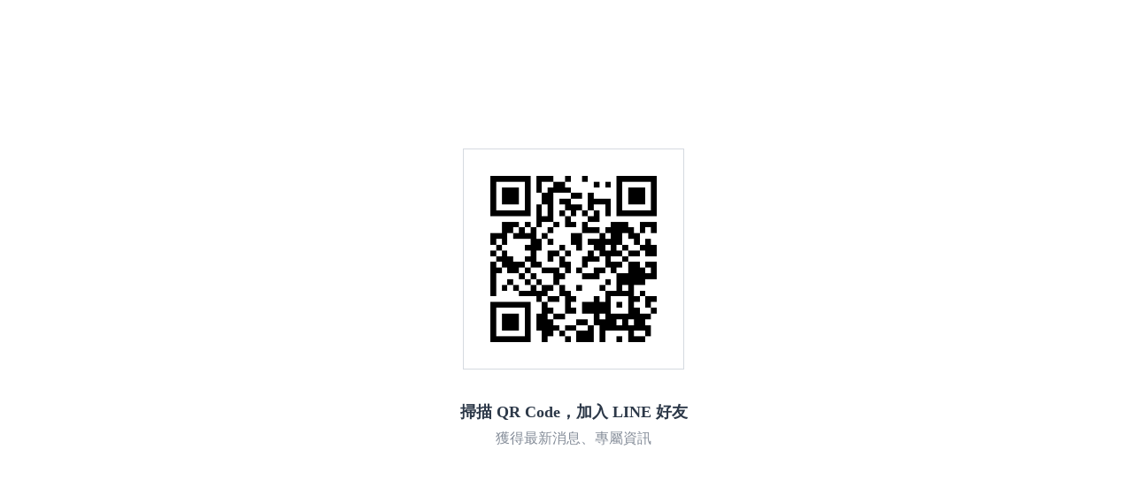

--- FILE ---
content_type: text/html; charset=utf-8
request_url: https://api.cresclab.com/system/a/?a=x0xlbtCxi3gHZ6UPdCLvl/cj5iPlf7zkhnQ4/sY4BQviL%2BQsA7yewa72NGPgAeo4%2B01VoARPavBJQLJfqI8UA0PY%2BfMPF0TcvZ3Cnm5geZuozPCYiTPGmZMxusrhi4RD
body_size: 3002
content:
<!DOCTYPE html>
<html lang="en">

<head>
  <!-- Standard Meta -->
  <meta charset="utf-8">
  <meta name="viewport" content="width=device-width, initial-scale=1, shrink-no-fit=no, maximun-scale=1">
  <link rel="shortcut icon" href="data:image/x-icon;," type="image/x-icon">
  <!-- Site Properties -->
  <title>掃描 QR Code，加入 LINE 好友</title>

  
<style>
  html,
  body {
    width: 100%;
    height: 100%;
    position: relative;
  }

  .qrcode-wrapper {
    width: 250px;
    height: 250px;
    position: absolute;
    left: 50%;
    top: calc(50% - 75px);
    transform: translateX(-50%) translateY(-50%);
    border: 1px solid #d5dae0;
    padding: 30px;
    box-sizing: border-box;
  }

  .qrcode-wrapper>canvas {
    width: 100%;
  }

  .title-text {
    position: absolute;
    left: 50%;
    top: calc(50% + 98px);
    transform: translateX(-50%) translateY(-50%);
    font-size: 18px;
    color: #2c3848;
    text-align: center;
    font-weight: 700;
  }

  .memo-text {
    position: absolute;
    left: 50%;
    top: calc(50% + 128px);
    transform: translateX(-50%) translateY(-50%);
    font-size: 16px;
    color: #858d99;
    text-align: center;
  }
</style>

</head>

<body>
  
<div id="qrcode" class="qrcode-wrapper"></div>
<div class="title-text">掃描 QR Code，加入 LINE 好友</div>
<div class="memo-text">獲得最新消息、專屬資訊</div>

  
<script src="https://code.jquery.com/jquery-3.5.1.min.js"></script>
<script src="https://storage.googleapis.com/rubato-production-static/static/qrcode/js/jquery.qrcode.min.js"></script>
<script>
  'use strict'

  window.addEventListener("load", function (event) {
    jQuery("#qrcode").qrcode("https://maac.io/1Hf7S");
  })

  // Detect user language
  var userLang = navigator.language || navigator.userLanguage;

  // Define translations
  var translations = {
    "zh-hant": {
      "redirect_text1": "掃描 QR Code，加入 LINE 好友",
      "redirect_text2": "獲得最新消息、專屬資訊"
    },
    "zh-tw": {
      "redirect_text1": "掃描 QR Code，加入 LINE 好友",
      "redirect_text2": "獲得最新消息、專屬資訊"
    },
    "en": {
      "redirect_text1": "Scan the QR Code to join LINE friends!",
      "redirect_text2": "Get the latest news and exclusive information."
    },
    "ja": {
      "redirect_text1": "QRコードをスキャンして友だち追加お願いします！",
      "redirect_text2": "LINEで最新情報や限定配信をお届けします。"
    },
    "th": {
      "redirect_text1": "สแกน QR Code เพื่อเข้าร่วมเป็นเพื่อนใน LINE! ",
      "redirect_text2": "รับข่าวสารล่าสุดและข้อมูลพิเศษ."
    },
  }

  userLang = userLang.toLowerCase();
  if (userLang in translations) {
    var translation = translations[userLang];
    document.title = translation["redirect_text1"];
    document.getElementsByClassName("title-text")[0].innerText = translation["redirect_text1"];
    document.getElementsByClassName("memo-text")[0].innerText = translation["redirect_text2"];
  }
</script>

</body>

</html>
